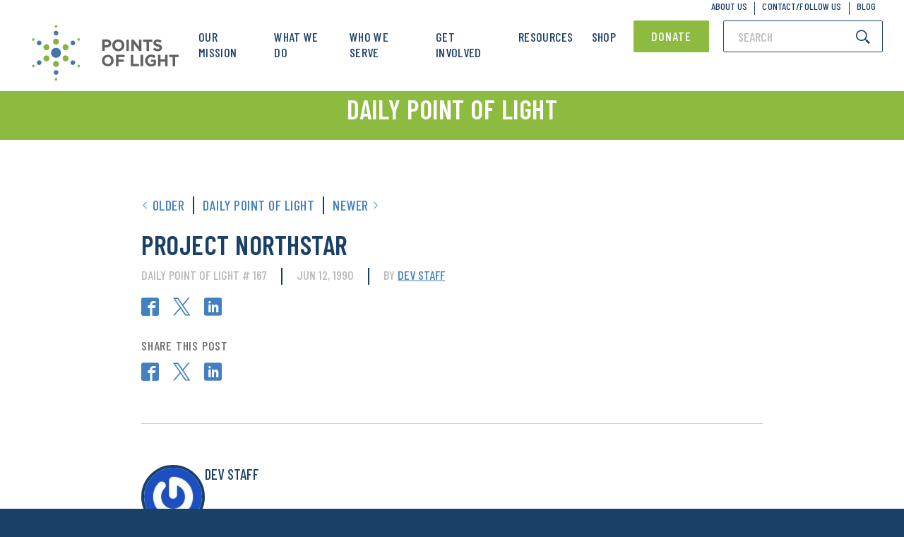

--- FILE ---
content_type: image/svg+xml
request_url: https://www.pointsoflight.org/wp-content/uploads/2019/02/POL-logo_stacked_white.svg
body_size: 2450
content:
<svg height="187" viewBox="0 0 495 187" width="495" xmlns="http://www.w3.org/2000/svg"><g fill="#f1efec" fill-rule="evenodd"><path d="m81.688 110.255c-9.239.024-16.734-7.451-16.743-16.685-.025-9.238 7.472-16.73 16.684-16.747 9.254-.016 16.718 7.461 16.742 16.722 0 9.204-7.455 16.726-16.683 16.71"/><path d="m89.447 27.987c-.016-4.322-3.504-7.786-7.826-7.778-4.297.017-7.76 3.465-7.743 7.786-.033 4.296 3.471 7.769 7.785 7.784 4.304-.023 7.775-3.505 7.784-7.792"/><path d="m73.878 159.087c.014 4.323 3.512 7.79 7.818 7.782 4.321-.016 7.767-3.459 7.751-7.79.025-4.297-3.447-7.768-7.794-7.785-4.279.033-7.77 3.505-7.775 7.793"/><path d="m24.895 52.968c-4.321.024-7.803 3.517-7.803 7.827.025 4.305 3.491 7.765 7.803 7.753 4.298.028 7.769-3.465 7.785-7.786-.024-4.293-3.504-7.786-7.785-7.794"/><path d="m138.438 134.098c4.321-.017 7.8-3.505 7.792-7.811-.025-4.317-3.48-7.776-7.8-7.761-4.289-.032-7.785 3.469-7.794 7.802.025 4.285 3.521 7.762 7.802 7.77"/><path d="m24.905 118.519c-4.322.016-7.813 3.525-7.797 7.826.025 4.309 3.483 7.769 7.805 7.753 4.296.033 7.767-3.46 7.784-7.785-.033-4.293-3.504-7.787-7.792-7.794"/><path d="m138.42 68.552c4.322-.013 7.793-3.501 7.793-7.815-.024-4.309-3.479-7.778-7.801-7.753-4.288-.033-7.784 3.468-7.792 7.794.016 4.293 3.521 7.761 7.8 7.774"/><path d="m81.671 66.354c-5.544.024-10.054-4.488-10.037-10.071.008-5.545 4.485-10.041 10.037-10.024 5.541-.008 10.037 4.486 10.053 10.041 0 5.583-4.528 10.046-10.053 10.054"/><path d="m86.099 5.298c-.008-2.407-1.997-4.408-4.436-4.401-2.418-.007-4.38 1.977-4.413 4.401.025 2.441 2.003 4.404 4.421 4.421 2.417-.009 4.42-1.955 4.428-4.421"/><path d="m71.625 130.782c.017 5.555 4.494 10.049 10.012 10.041 5.567.016 10.071-4.477 10.079-10.024.008-5.588-4.52-10.099-10.079-10.078-5.501.008-10.012 4.473-10.012 10.061"/><path d="m77.25 181.784c.008 2.409 1.978 4.408 4.395 4.4 2.443.008 4.421-1.974 4.446-4.4-.016-2.44-2.02-4.408-4.446-4.433-2.409.008-4.387 1.967-4.395 4.433"/><path d="m49.415 64.869c-5.558.008-10.045 4.507-10.037 10.033-.016 5.555 4.471 10.054 10.02 10.062 5.591.016 10.086-4.516 10.061-10.062-.008-5.509-4.454-10.033-10.044-10.033"/><path d="m5.268 45.005c-2.426.012-4.43 1.979-4.43 4.417 0 2.415 1.988 4.387 4.43 4.42 2.422-.025 4.378-2.013 4.404-4.42-.009-2.421-1.965-4.405-4.404-4.417"/><path d="m113.91 122.214c5.566-.009 10.053-4.512 10.045-10.046.016-5.543-4.471-10.05-10.028-10.058-5.577-.007-10.072 4.515-10.048 10.058.017 5.518 4.454 10.046 10.031 10.046"/><path d="m158.057 142.068c2.434-.007 4.438-1.974 4.43-4.416.008-2.417-1.98-4.387-4.422-4.421-2.441.034-4.386 2.013-4.402 4.429 0 2.425 1.953 4.401 4.394 4.408"/><path d="m49.406 102.103c-5.549.015-10.036 4.514-10.028 10.036-.016 5.554 4.471 10.066 10.012 10.075 5.599.008 10.094-4.528 10.069-10.075-.008-5.505-4.454-10.029-10.053-10.036"/><path d="m5.259 133.239c-2.433.009-4.429 1.981-4.429 4.413-.008 2.425 1.987 4.4 4.429 4.416 2.414-.007 4.379-1.991 4.404-4.416-.009-2.417-1.965-4.404-4.404-4.413"/><path d="m113.91 84.973c5.558-.009 10.053-4.504 10.045-10.038.016-5.559-4.471-10.049-10.028-10.058-5.577-.008-10.072 4.516-10.048 10.058.017 5.509 4.454 10.038 10.031 10.038"/><path d="m158.065 53.842c2.434-.008 4.438-1.988 4.43-4.412.008-2.429-1.979-4.397-4.421-4.421-2.442.024-4.387 2.009-4.404 4.429 0 2.408 1.946 4.404 4.395 4.404"/><path d="m252.596 68.202c4.211 0 6.672-2.515 6.672-5.796v-.109c0-3.776-2.625-5.799-6.836-5.799h-6.508v11.704zm-15.094-17.924c0-.763.62-1.382 1.383-1.382h14.258c9.134 0 14.658 5.415 14.658 13.237v.108c0 8.86-6.892 13.455-15.478 13.455h-6.399v10.103c0 .763-.618 1.382-1.382 1.382h-5.657c-.763 0-1.383-.619-1.383-1.382z"/><path d="m303.127 68.78v-.109c0-6.563-4.811-12.03-11.594-12.03-6.782 0-11.484 5.359-11.484 11.922v.108c0 6.563 4.813 12.033 11.594 12.033 6.782 0 11.484-5.359 11.484-11.924zm-31.884 0v-.109c0-10.882 8.586-19.797 20.4-19.797 11.813 0 20.29 8.806 20.29 19.689v.108c0 10.885-8.586 19.8-20.4 19.8-11.812 0-20.29-8.806-20.29-19.691z"/><path d="m320.096 49.53h5.657c.764 0 1.383.618 1.383 1.382v35.521c0 .762-.619 1.381-1.383 1.381h-5.657c-.764 0-1.382-.619-1.382-1.381v-35.521c0-.764.618-1.382 1.382-1.382"/><path d="m336.992 49.53h5.7c.432 0 .838.201 1.1.545l17.523 23.028v-22.191c0-.764.62-1.382 1.382-1.382h5.549c.764 0 1.382.618 1.382 1.382v35.521c0 .762-.618 1.381-1.382 1.381h-5.098c-.431 0-.837-.201-1.099-.544l-18.123-23.792v22.955c0 .762-.619 1.381-1.382 1.381h-5.552c-.763 0-1.382-.619-1.382-1.381v-35.521c0-.764.619-1.382 1.382-1.382"/><path d="m386.635 57.297h-10.268c-.763 0-1.382-.619-1.382-1.382v-5.003c0-.764.619-1.382 1.382-1.382h28.958c.763 0 1.382.618 1.382 1.382v5.003c0 .763-.619 1.382-1.382 1.382h-10.266v29.136c0 .762-.62 1.381-1.383 1.381h-5.659c-.764 0-1.382-.619-1.382-1.381z"/><path d="m409.512 81.169 3.224-3.864c.48-.574 1.318-.648 1.915-.198 3.132 2.36 6.445 3.816 10.376 3.816 3.446 0 5.524-1.366 5.524-3.61v-.108c0-2.134-1.313-3.226-7.711-4.868-7.711-1.968-12.689-4.103-12.689-11.704v-.11c0-6.944 5.579-11.54 13.4-11.54 5.079 0 9.477 1.452 13.156 4.065.606.431.73 1.289.308 1.901l-2.851 4.132c-.427.619-1.263.767-1.898.364-3.002-1.899-5.956-3.023-8.825-3.023-3.226 0-4.92 1.476-4.92 3.336v.11c0 2.515 1.638 3.336 8.256 5.031 7.767 2.023 12.142 4.813 12.142 11.485v.11c0 7.603-5.796 11.867-14.056 11.867-5.358 0-10.762-1.728-15.177-5.229-.6-.477-.665-1.375-.174-1.963"/><path d="m267.395 119.461v-.105c0-6.35-4.659-11.641-11.219-11.641-6.561 0-11.113 5.185-11.113 11.536v.105c0 6.35 4.657 11.643 11.218 11.643 6.563 0 11.114-5.186 11.114-11.538zm-30.852 0v-.105c0-10.53 8.308-19.156 19.738-19.156s19.632 8.521 19.632 19.051v.105c0 10.532-8.308 19.158-19.737 19.158-11.43 0-19.633-8.521-19.633-19.053z"/><path d="m285.011 100.206h26.387c.764 0 1.383.619 1.383 1.383v4.893c0 .763-.619 1.382-1.383 1.382h-19.345v8.149h16.885c.763 0 1.382.619 1.382 1.382v4.893c0 .764-.619 1.382-1.382 1.382h-16.885v13.438c0 .764-.618 1.382-1.382 1.382h-5.66c-.763 0-1.382-.618-1.382-1.382v-35.519c0-.764.619-1.383 1.382-1.383"/><path d="m335.106 100.206h5.659c.762 0 1.381.619 1.381 1.383v29.244h17.705c.763 0 1.382.619 1.382 1.382v4.893c0 .764-.619 1.382-1.382 1.382h-24.745c-.763 0-1.381-.618-1.381-1.382v-35.519c0-.764.618-1.383 1.381-1.383"/><path d="m368.245 100.206h5.658c.763 0 1.382.619 1.382 1.383v35.519c0 .764-.619 1.382-1.382 1.382h-5.658c-.763 0-1.382-.618-1.382-1.382v-35.519c0-.764.619-1.383 1.382-1.383"/><path d="m382.065 119.457v-.108c0-10.883 8.478-19.798 20.074-19.798 6.265 0 10.271 1.538 13.947 4.367.611.471.688 1.369.196 1.962l-3.546 4.278c-.467.564-1.3.67-1.883.227-2.569-1.957-5.075-3.068-8.99-3.068-6.126 0-10.992 5.415-10.992 11.922v.11c0 7 4.814 12.141 11.594 12.141 3.062 0 5.799-.765 7.931-2.297v-5.469h-7.095c-.764 0-1.382-.619-1.382-1.382v-4.51c0-.763.618-1.382 1.382-1.382h13.861c.764 0 1.382.619 1.382 1.382v14.58c0 .42-.181.82-.508 1.084-3.89 3.143-9.14 5.652-15.845 5.652-11.921 0-20.126-8.369-20.126-19.691"/><path d="m426.925 100.206h5.66c.763 0 1.382.619 1.382 1.383v13.768h15.531v-13.768c0-.764.618-1.383 1.382-1.383h5.657c.764 0 1.382.619 1.382 1.383v35.519c0 .764-.618 1.382-1.382 1.382h-5.657c-.764 0-1.382-.618-1.382-1.382v-13.986h-15.531v13.986c0 .764-.619 1.382-1.382 1.382h-5.66c-.764 0-1.382-.618-1.382-1.382v-35.519c0-.764.618-1.383 1.382-1.383"/><path d="m474.928 107.973h-10.268c-.763 0-1.382-.619-1.382-1.382v-5.002c0-.764.619-1.383 1.382-1.383h28.958c.763 0 1.382.619 1.382 1.383v5.002c0 .763-.619 1.382-1.382 1.382h-10.266v29.135c0 .764-.62 1.382-1.383 1.382h-5.659c-.764 0-1.382-.618-1.382-1.382z"/></g></svg>